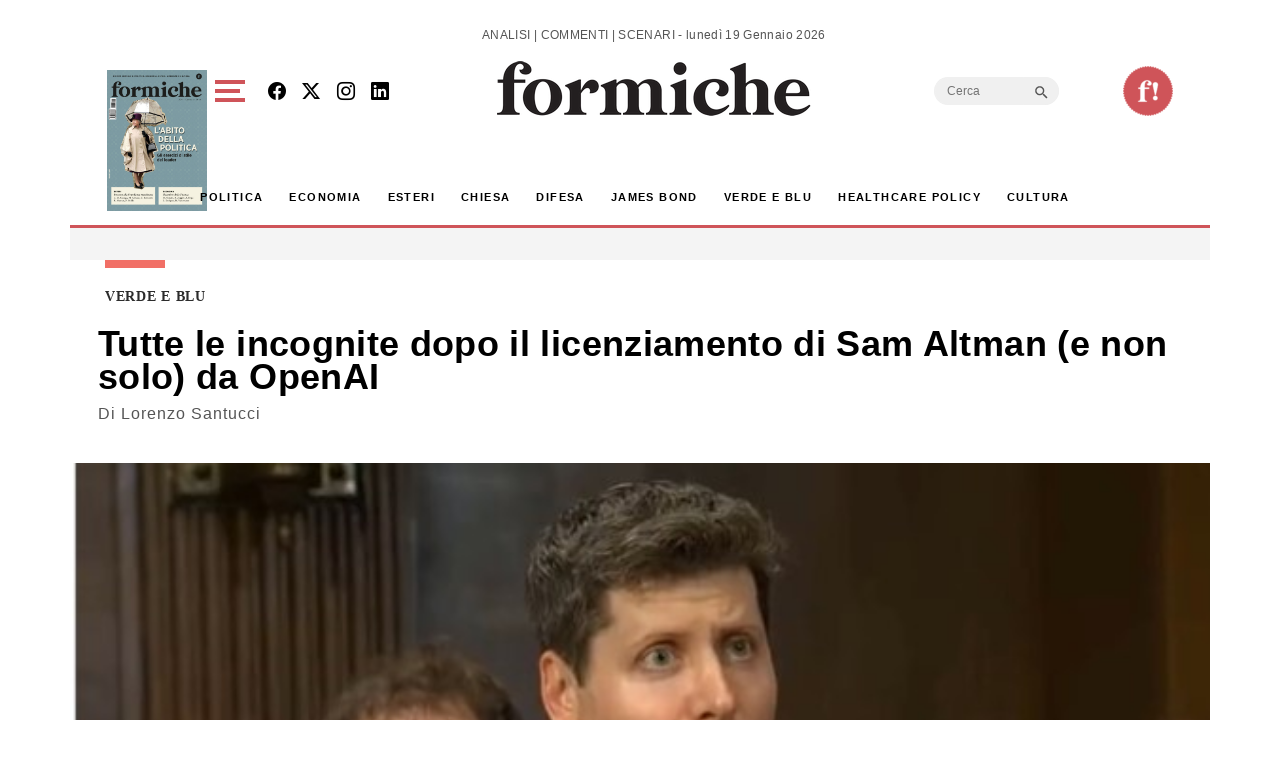

--- FILE ---
content_type: text/html; charset=utf-8
request_url: https://www.google.com/recaptcha/api2/aframe
body_size: 267
content:
<!DOCTYPE HTML><html><head><meta http-equiv="content-type" content="text/html; charset=UTF-8"></head><body><script nonce="f7xiwl-vTXm2pi9ISGWXwA">/** Anti-fraud and anti-abuse applications only. See google.com/recaptcha */ try{var clients={'sodar':'https://pagead2.googlesyndication.com/pagead/sodar?'};window.addEventListener("message",function(a){try{if(a.source===window.parent){var b=JSON.parse(a.data);var c=clients[b['id']];if(c){var d=document.createElement('img');d.src=c+b['params']+'&rc='+(localStorage.getItem("rc::a")?sessionStorage.getItem("rc::b"):"");window.document.body.appendChild(d);sessionStorage.setItem("rc::e",parseInt(sessionStorage.getItem("rc::e")||0)+1);localStorage.setItem("rc::h",'1768861779560');}}}catch(b){}});window.parent.postMessage("_grecaptcha_ready", "*");}catch(b){}</script></body></html>

--- FILE ---
content_type: application/javascript; charset=utf-8
request_url: https://fundingchoicesmessages.google.com/f/AGSKWxUKjMcScTC4oevPvyJkpbcBV9Zl-opSDdolNyamGjEofNN_Uz-OmDwMID8XxOBTl-UNltkXOakanjxzD2VmQKO8X3U4ArMyTCUX2UlKnHtghvi8sj1V9U_8onHrSPTDEQ7M6EgOVh1j0icIhVzjmrDtEgaeyFoXzA3CpLwtmgffvXOlifgJuQSSZAZK/__438x60./alternet.ad?.300x250./adblockl._300-250-
body_size: -1291
content:
window['f7ead048-b5dd-4bcf-977f-b9cc189586bb'] = true;